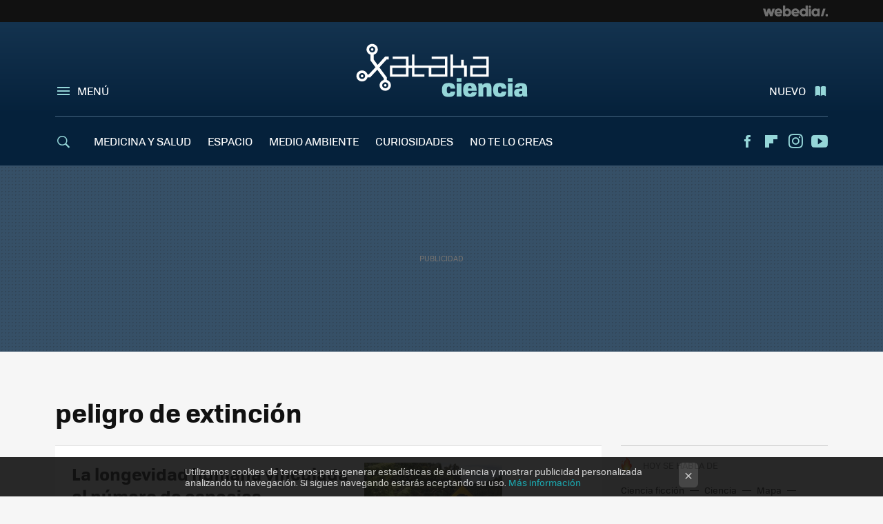

--- FILE ---
content_type: application/javascript; charset=utf-8
request_url: https://fundingchoicesmessages.google.com/f/AGSKWxX34S9R3lL-xK8CM_mMpbkFRiK55CcBwqtGUQxls89S1PFIIk4lY5XDdsiYo_hPBoJh6cOZlgYL-PbmzD7imr5AId6wQ8070UuzI60XBRbPvsjpCdm6xIfbhrectNfQ5IqHmMNCYA==?fccs=W251bGwsbnVsbCxudWxsLG51bGwsbnVsbCxudWxsLFsxNzY5NDI5MDk5LDc4MDAwMDAwMF0sbnVsbCxudWxsLG51bGwsW251bGwsWzcsNl0sbnVsbCxudWxsLG51bGwsbnVsbCxudWxsLG51bGwsbnVsbCxudWxsLG51bGwsMV0sImh0dHBzOi8vd3d3LnhhdGFrYWNpZW5jaWEuY29tL3RhZy9wZWxpZ3JvLWRlLWV4dGluY2lvbiIsbnVsbCxbWzgsIms2MVBCam1rNk8wIl0sWzksImVuLVVTIl0sWzE2LCJbMSwxLDFdIl0sWzE5LCIyIl0sWzE3LCJbMF0iXSxbMjQsIiJdLFsyOSwiZmFsc2UiXV1d
body_size: 120
content:
if (typeof __googlefc.fcKernelManager.run === 'function') {"use strict";this.default_ContributorServingResponseClientJs=this.default_ContributorServingResponseClientJs||{};(function(_){var window=this;
try{
var qp=function(a){this.A=_.t(a)};_.u(qp,_.J);var rp=function(a){this.A=_.t(a)};_.u(rp,_.J);rp.prototype.getWhitelistStatus=function(){return _.F(this,2)};var sp=function(a){this.A=_.t(a)};_.u(sp,_.J);var tp=_.ed(sp),up=function(a,b,c){this.B=a;this.j=_.A(b,qp,1);this.l=_.A(b,_.Pk,3);this.F=_.A(b,rp,4);a=this.B.location.hostname;this.D=_.Fg(this.j,2)&&_.O(this.j,2)!==""?_.O(this.j,2):a;a=new _.Qg(_.Qk(this.l));this.C=new _.dh(_.q.document,this.D,a);this.console=null;this.o=new _.mp(this.B,c,a)};
up.prototype.run=function(){if(_.O(this.j,3)){var a=this.C,b=_.O(this.j,3),c=_.fh(a),d=new _.Wg;b=_.hg(d,1,b);c=_.C(c,1,b);_.jh(a,c)}else _.gh(this.C,"FCNEC");_.op(this.o,_.A(this.l,_.De,1),this.l.getDefaultConsentRevocationText(),this.l.getDefaultConsentRevocationCloseText(),this.l.getDefaultConsentRevocationAttestationText(),this.D);_.pp(this.o,_.F(this.F,1),this.F.getWhitelistStatus());var e;a=(e=this.B.googlefc)==null?void 0:e.__executeManualDeployment;a!==void 0&&typeof a==="function"&&_.To(this.o.G,
"manualDeploymentApi")};var vp=function(){};vp.prototype.run=function(a,b,c){var d;return _.v(function(e){d=tp(b);(new up(a,d,c)).run();return e.return({})})};_.Tk(7,new vp);
}catch(e){_._DumpException(e)}
}).call(this,this.default_ContributorServingResponseClientJs);
// Google Inc.

//# sourceURL=/_/mss/boq-content-ads-contributor/_/js/k=boq-content-ads-contributor.ContributorServingResponseClientJs.en_US.k61PBjmk6O0.es5.O/d=1/exm=ad_blocking_detection_executable,kernel_loader,loader_js_executable/ed=1/rs=AJlcJMztj-kAdg6DB63MlSG3pP52LjSptg/m=cookie_refresh_executable
__googlefc.fcKernelManager.run('\x5b\x5b\x5b7,\x22\x5b\x5bnull,\\\x22xatakaciencia.com\\\x22,\\\x22AKsRol8pwJXMIII1gsb79DZKyOOoLVCwojM_bssJV9RmWIece61Jt0tKna1UMmIaKQWsxP_k4BJx9Bx_jQedXZLquR5FTAO9VUZUw-Y2JVS1KZpYd5LcvGNT6S_pjzJigFd681OTaDpGJSIof2gjRZ97D-6Nttuazw\\\\u003d\\\\u003d\\\x22\x5d,null,\x5b\x5bnull,null,null,\\\x22https:\/\/fundingchoicesmessages.google.com\/f\/AGSKWxUJRKB6e24yAtEKUBSr9muYkKvmLig0i7LkVjB_hjEY0Q9xpI_KxM08tnfN4bVvOAB2HAmDGldDhIL5LV_yH1nw801o01aRa5tLftkY26pXdVDDCEZuuaEhorKA8LSjhXYsBwNkZA\\\\u003d\\\\u003d\\\x22\x5d,null,null,\x5bnull,null,null,\\\x22https:\/\/fundingchoicesmessages.google.com\/el\/AGSKWxUhfSGnIlVVvM6WHlgwhFekPS_SnIYU3l-NazBxFwqBFekVqhFQQzqAoGANzb1NrF69IlQgVrz91oAUObfV8fzPTOOdv_61NJHU0NLQIs-N14M-2WlsohbRA-aQHgkgs9Ips5KZ9Q\\\\u003d\\\\u003d\\\x22\x5d,null,\x5bnull,\x5b7,6\x5d,null,null,null,null,null,null,null,null,null,1\x5d\x5d,\x5b3,1\x5d\x5d\x22\x5d\x5d,\x5bnull,null,null,\x22https:\/\/fundingchoicesmessages.google.com\/f\/AGSKWxVjv9kjEG1EECmbJFQsABubqvNkTyS-CYCRImXV1C92XldC-Ve1D2LDosI_QGqOW3rfAPjP79YdHMEOxj2p-4aUTQ0v6CRBuLilPro8423V9qhbMpJMh5zCPQrtg9EUQ-P79So47g\\u003d\\u003d\x22\x5d\x5d');}

--- FILE ---
content_type: application/javascript; charset=utf-8
request_url: https://fundingchoicesmessages.google.com/f/AGSKWxW_r2Mu4NCwzWb16D2q8NJTlgEJYCM8cUbL-mUxt0q7dEznRiOIyZ00V6rKJxDwBApdpStE0T4dz40evOim8HDUt6dXkf2DFAOVN7QQZ2WXj-iDX23x8Q7u1TGjZGXaICchcMf9vBZL0ua1wmHZXQfNby2u1387SBAzWIN5HUzyKOuOn38z2CXnEH3c/_/adMarketplace./adsfuse-/responsive-ads._plus/ads//ad_www_
body_size: -1289
content:
window['2dd8bcdd-8e20-4f97-b54c-a2c50822d8c3'] = true;